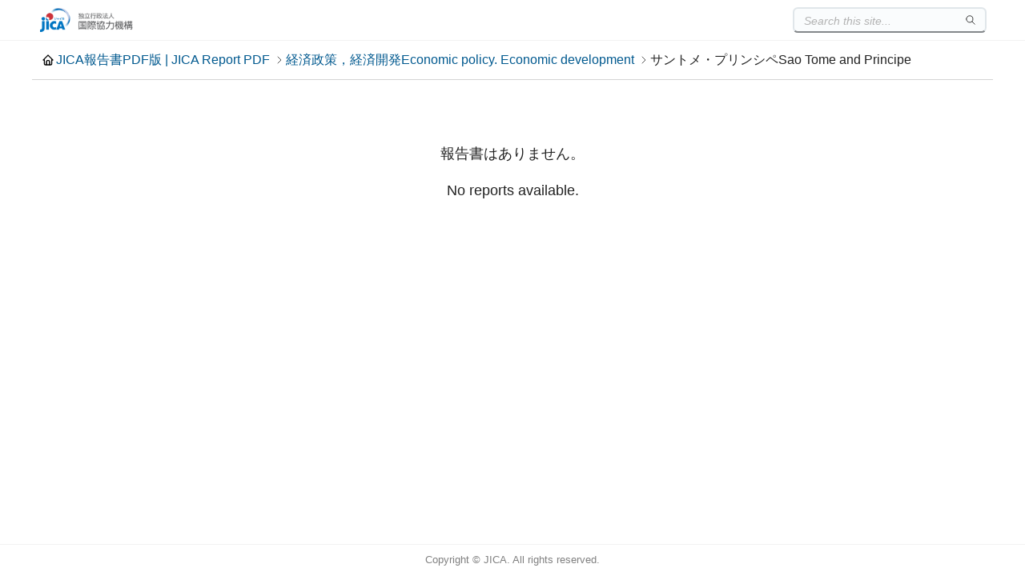

--- FILE ---
content_type: text/html
request_url: https://openjicareport.jica.go.jp/340/340_525.html
body_size: 883
content:
<html>
<head>
<title>JICA報告書PDF版(JICA Report PDF)</title><meta charset='UTF-8'><link rel='stylesheet' href='/css/frame.css'><script src='/js/frame.js'></script><link rel='stylesheet' href='/css/list.css'>
</head>
<body>
<center>
<table border="3">
<tr>
<th bgcolor="#ccffcc" width="700" align="center"><h1>JICA報告書PDF版(JICA Report PDF)</h1></th>
</tr>
</table>
<br><br>
<table border="0">
<th width="400"><h3>経済政策，経済開発<br>Economic policy. Economic development</h3></th>
<th width="400"><h3>サントメ・プリンシペ<br>Sao Tome and Principe</h3></th>
<th width="400"><br></th>
</table>
<br><br>
<table border="0">
<tr><th>
報告書はありません。
</th></tr>
</table>
<br><br>
<hr color="blue">
</center>
<right>
<a href="https://libportal.jica.go.jp/fmi/xsl/library/public/Index.html" target="_blank">
<img src="https://libportal.jica.go.jp/fmi/xsl/library/paint/libportals.png" align="right">
</a>
<br><br><br>
</right>
</body>
</html>


--- FILE ---
content_type: text/css
request_url: https://openjicareport.jica.go.jp/css/list.css
body_size: 7431
content:
table:nth-of-type(2) {
    background-color: #fff;
    width: 100vw;
    max-width: 1200px;
    position: fixed;
    top: 50px;
    left: 50%;
    transform: translateX(-50%);
    line-height: 50px;
    height: 50px;
    z-index: 10;
    border: none;
    border-collapse: separate;
    border-spacing: 0;
    display: flex;
    align-items: center;
    white-space: nowrap;
    overflow-x: auto;
    overflow-y: hidden;
    background-color: rgba(255, 255, 255, 0.85) !important;
    backdrop-filter: blur(5px) !important;
    -webkit-backdrop-filter: blur(5px) !important;
    box-shadow: inset 0 -1px 0 0 lightgray !important;
}

table:nth-of-type(2) tr {
    background-color: transparent;
}

table:nth-of-type(2) tr th {
    width: 50%;
    padding: 0;
    margin: 0;
    white-space: nowrap;
    font-size: clamp(.9em, 2vw, 1em);
    font-weight: normal;
    border: none;
    vertical-align: baseline;
}

table:nth-of-type(2) tr th:first-of-type {
    padding-left: 30px;
    padding-right: 20px;
}

table:nth-of-type(2) tr th:first-of-type::before {
    content: "";
    color: black;
    position: absolute;
    left: 0;
    top: 0;
    height: 50px;
    padding-left: 20px;
    margin-left: 10px;
    background: url("data:image/svg+xml;utf8,%3Csvg%20xmlns%3D%22http%3A//www.w3.org/2000/svg%22%20width%3D%221rem%22%20height%3D%221rem%22%20viewBox%3D%220%200%2024%2024%22%20fill%3D%22none%22%20stroke%3D%22currentColor%22%20stroke-width%3D%222%22%20stroke-linecap%3D%22round%22%20stroke-linejoin%3D%22round%22%3E%0A%20%20%20%20%3Cpath%20stroke%3D%22none%22%20d%3D%22M0%200h24v24H0z%22%20fill%3D%22none%22%20/%3E%0A%20%20%20%20%3Cpath%20d%3D%22M5%2012l-2%200l9%20-9l9%209l-2%200%22%20/%3E%0A%20%20%20%20%3Cpath%20d%3D%22M5%2012v7a2%202%200%200%200%202%202h10a2%202%200%200%200%202%20-2v-7%22%20/%3E%0A%20%20%20%20%3Cpath%20d%3D%22M9%2021v-6a2%202%200%200%201%202%20-2h2a2%202%200%200%201%202%202v6%22%20/%3E%0A%3C/svg%3E")no-repeat center center;
}

table:nth-of-type(2) tr th:first-of-type:after,
table:nth-of-type(2) tr th:nth-of-type(2)::after {
    content: "";
    position: absolute;
    top: 50%;
    transform: translateY(-50%);
    right: 0;
    width: 1rem;
    height: 2rem;
    background: url("data:image/svg+xml,%3Csvg%20xmlns='http://www.w3.org/2000/svg'%20viewBox='0%200%2024%2024'%20fill='none'%20stroke='currentColor'%20stroke-width='1'%20stroke-linecap='round'%20stroke-linejoin='round'%3E%3Cpath%20stroke='none'%20d='M0%200h24v24H0z'%20fill='none'/%3E%3Cpath%20d='M9%206l6%206l-6%206'/%3E%3C/svg%3E") no-repeat center left;
    background-size: contain;
    pointer-events: none;
}

table:nth-of-type(2) tr th {
    text-align: start;
    padding: 0;
    display: inline-block;
    width: auto;
    position: relative;
}

table:nth-of-type(2) tr th:nth-of-type(2) {
    padding-right: 20px;
}

table:nth-of-type(2) tr th:nth-of-type(3) {
    position: relative;
    width: auto;
}

table:nth-of-type(2) tr th>h3 {
    display: flex;
    white-space: nowrap;
    font-size: clamp(.9em, 2vw, 1em);
    font-weight: normal;
    padding: 0;
    margin: 0;
}

table:nth-of-type(2) tr th>h3>a {
    font-size: clamp(1em, 2vw, 1em);
}

table:nth-of-type(2) tr th>h3 br {
    display: none !important;
}

table:nth-of-type(2) tr th a {
    text-decoration: none;
    color: #00598f;
    font-size: clamp(.9em, 2vw, 1em);
}


table:nth-of-type(2) tr th a:hover {
    text-decoration: underline;
    text-shadow: 0 0 1px currentColor;
}



table:nth-of-type(3) {
    width: calc(100vw - 1em);
    max-width: 1160px;
    border: none;
    border-collapse: separate;
    border-spacing: 0 10px;
    margin-top: 0;
}

table:nth-of-type(3) tr {
    outline: 1px solid rgba(50, 100, 201, 0.5);
    border-radius: .6rem;
    background-image: repeating-linear-gradient(-45deg,
            #f5f5f5 0,
            #f5f5f5 2px,
            #F0F0F8 2px,
            #F0F0F8 4px);
    color: #5c5c5c;
    word-wrap: break-word;
    word-break: break-all;
    white-space: normal;
    min-height: 50px;
    position: relative;
    width: calc(100vw - 1em);
    max-width: 1160px;
    margin-top: 10px;
    height: auto;
}

table:nth-of-type(3) tr:first-of-type {
    display: none;
}

table:nth-of-type(3) tr:active,
table:nth-of-type(3) tr:hover {
    background-image: repeating-linear-gradient(-45deg,
            #f2f5f9 0,
            #f2f5f9 4px);
    outline: 2px solid rgba(50, 100, 201, 1);
}

table:nth-of-type(3) tr::after {
    content: "";
    position: absolute;
    top: 50%;
    transform: translateY(-50%);
    right: .1rem;
    width: 1.5rem;
    height: 2rem;
    background: url("data:image/svg+xml,%3Csvg%20xmlns='http://www.w3.org/2000/svg'%20viewBox='0%200%2024%2024'%20fill='none'%20stroke='currentColor'%20stroke-width='1'%20stroke-linecap='round'%20stroke-linejoin='round'%3E%3Cpath%20stroke='none'%20d='M0%200h24v24H0z'%20fill='none'/%3E%3Cpath%20d='M9%206l6%206l-6%206'/%3E%3C/svg%3E") no-repeat center right;
    background-size: contain;
    pointer-events: none;
}

table:nth-of-type(3) th br {
    display: none;
}

table:nth-of-type(3) th {
    border: none;
    font-weight: normal;
    position: relative;
    padding: 10px;
    padding-top: 30px;
    text-align: start;
}

@media (min-width:768px) {
    table:nth-of-type(3) th:first-of-type {
        width: 50%;
    }

    table:nth-of-type(3) th:nth-of-type(2) {
        width: 30%;
    }

    table:nth-of-type(3) th:nth-of-type(3) {
        width: 20%;
    }
}


table:nth-of-type(3) th>a {
    display: block;
    width: 100%;
    height: 100%;
    color: #5c5c5c;
    text-decoration: none;
    position: relative;
    font-size: clamp(12px, 1vw, 15px);
    line-height: 20px;
    font-weight: normal;
    text-shadow: 0 0 1px currentColor;
    text-align: start;
    border: none;
    font-size: clamp(.9em, 2vw, 1em);
    text-shadow: 0 0 1px currentColor;
}

table:nth-of-type(3) th:first-of-type::before,
table:nth-of-type(3) th:nth-of-type(2)::before,
table:nth-of-type(3) th:nth-of-type(3)::before {
    position: absolute;
    left: 10px;
    top: 10px;
    color: #fff;
    background: linear-gradient(to bottom, transparent, rgba(255, 255, 255, .15), rgba(0, 0, 0, .1)), repeating-linear-gradient(-45deg, #06c, #06c 1px, #2059a3, #2059a3 3px);
    text-shadow: 2px 2px 4px rgba(0, 0, 0, .5);
    text-align: left;
    font-size: small;
    font-weight: 400;
    text-wrap: nowrap;
    border-radius: 1rem;
    width: fit-content;
    min-width: 2rem;
    padding: 0 10px;
    display: inline-block;
}

table:nth-of-type(3) th:first-of-type::before {
    content: "書名/Title";
}

table:nth-of-type(3) th:nth-of-type(2)::before {
    content: "出版者/Publisher";
}

table:nth-of-type(3) th:nth-of-type(3)::before {
    content: "刊行年月/Issue Date";
}


@media (max-width:767px) {
    table:nth-of-type(3) {
        width: calc(100vw - 1em);
    }

    table:nth-of-type(3) tr {
        display: flex;
        flex-direction: column;
        justify-content: center;
        align-items: center;
        padding-right: 1.5rem;
    }

    table:nth-of-type(3) th {
        margin-left: 0;
        left: 0;
        width: 100%;
    }

    table:nth-of-type(3) th:nth-of-type(3n-2) {
        margin-top: 0;
    }

}

.no-content {
    text-align: center;
    margin: auto;
    width: 100vw;
    max-width: 1200px;
    font-size: large;
}